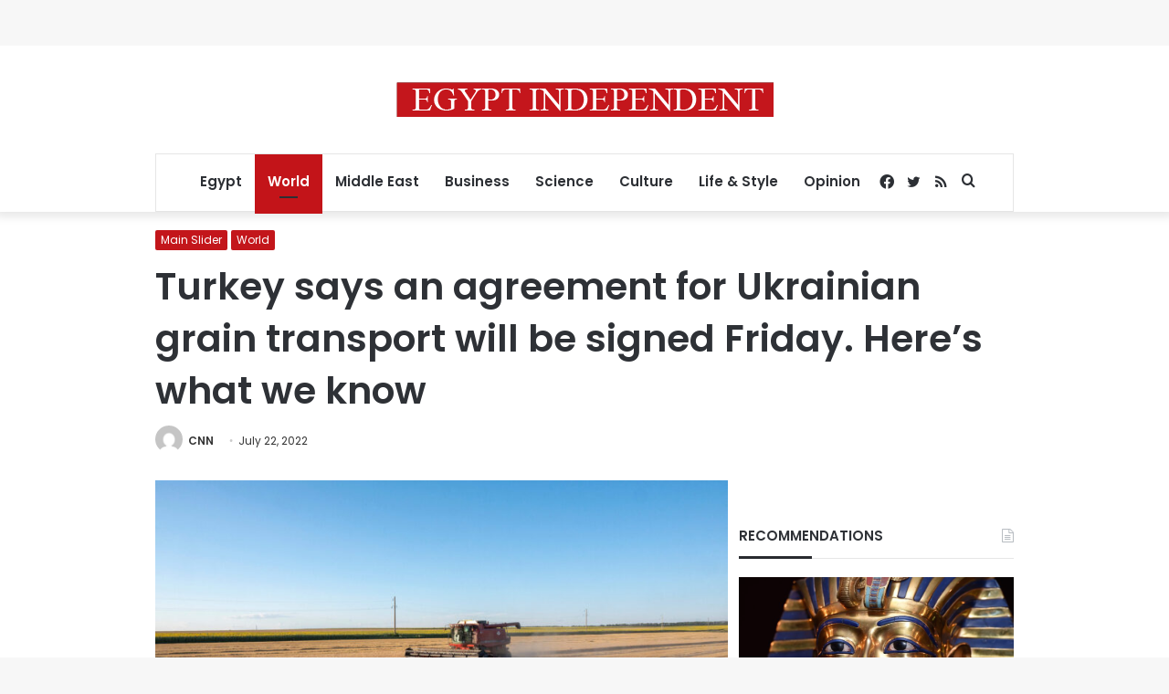

--- FILE ---
content_type: text/html; charset=utf-8
request_url: https://www.google.com/recaptcha/api2/aframe
body_size: 267
content:
<!DOCTYPE HTML><html><head><meta http-equiv="content-type" content="text/html; charset=UTF-8"></head><body><script nonce="nzb1O1uHgBI-TSORWWSfJg">/** Anti-fraud and anti-abuse applications only. See google.com/recaptcha */ try{var clients={'sodar':'https://pagead2.googlesyndication.com/pagead/sodar?'};window.addEventListener("message",function(a){try{if(a.source===window.parent){var b=JSON.parse(a.data);var c=clients[b['id']];if(c){var d=document.createElement('img');d.src=c+b['params']+'&rc='+(localStorage.getItem("rc::a")?sessionStorage.getItem("rc::b"):"");window.document.body.appendChild(d);sessionStorage.setItem("rc::e",parseInt(sessionStorage.getItem("rc::e")||0)+1);localStorage.setItem("rc::h",'1769921135384');}}}catch(b){}});window.parent.postMessage("_grecaptcha_ready", "*");}catch(b){}</script></body></html>

--- FILE ---
content_type: application/javascript; charset=utf-8
request_url: https://fundingchoicesmessages.google.com/f/AGSKWxX9fOzXFTtP-lj0Vw7DWhv5FRJ6W5QEDPEVEIniJfHeu_jWOkKw2hlw72XoMeJLiLJpsuX0GoDnabkgjxiEgPilR5JTXmm2tSBM3By6BWNoipcptrGnEUZY-Z5Yp_I3uuSgCVtYJvu-Kiwhqzr80wuHAiJOPktmV5y17xNIRuav76SkP4-BmVW35low/_/sponsoredlinksiframe./headerad.-ad2_=ad_iframe&/ads-06.
body_size: -1284
content:
window['afd7f012-9d94-4f86-b105-6c896bb8822f'] = true;